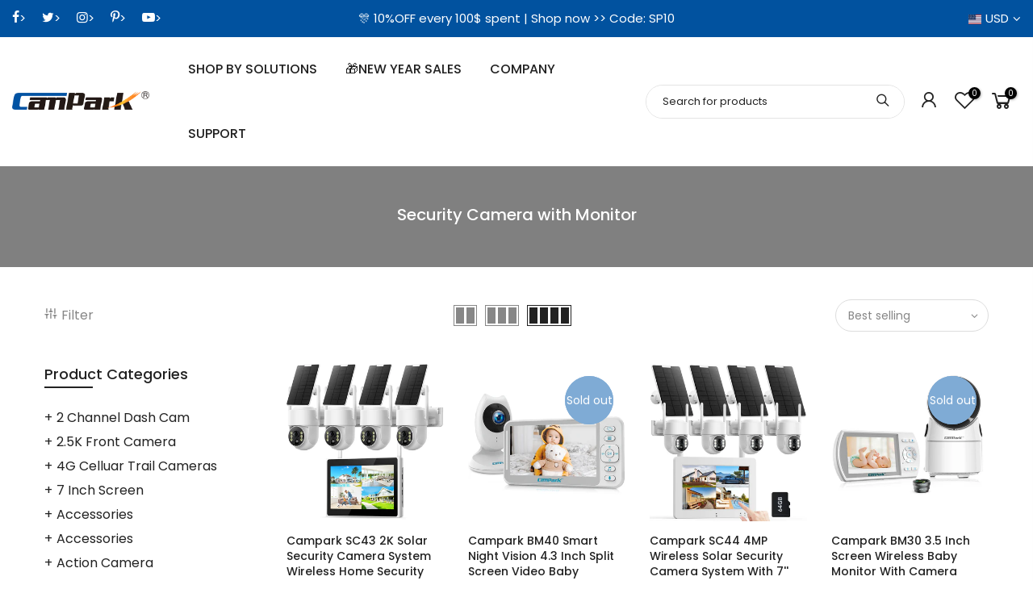

--- FILE ---
content_type: text/html; charset=utf-8
request_url: https://www.campark.net/en-de/collections/security-camera-with-monitor/products/campark-sc43-2k-solar-security-camera-system-wireless-home-security-cam-with-10-10ch-nvr-monitor-and-500gb-hdd-color-night-vision/?section_id=main-imgfalse
body_size: 186
content:
<div id="shopify-section-main-imgfalse" class="shopify-section">[t4splitlz]<span class="tc nt_labels pa pe_none cw"></span><a class="db" href="/en-de/collections/security-camera-with-monitor/products/campark-sc43-2k-solar-security-camera-system-wireless-home-security-cam-with-10-10ch-nvr-monitor-and-500gb-hdd-color-night-vision" aria-label="/en-de/collections/security-camera-with-monitor/products/campark-sc43-2k-solar-security-camera-system-wireless-home-security-cam-with-10-10ch-nvr-monitor-and-500gb-hdd-color-night-vision"><span class="tc nt_labels pa pe_none cw"></span><div class="pr_lazy_img main-img nt_img_ratio lazyloadt4s nt_bg_lz" data-id="31260731048039" data-bgset="//www.campark.net/cdn/shop/files/1_f3988e0e-80dd-4597-aea1-395fb6c5f70b_1x1.jpg?v=1700446840" data-parent-fit="width" data-wiis data-ratio="1.0" data-sizes="auto" style="padding-top:100.0%;"></div>
</a><div class="nt_add_w ts__03 pa ">
    <a
      href="/en-de/collections/security-camera-with-monitor/products/campark-sc43-2k-solar-security-camera-system-wireless-home-security-cam-with-10-10ch-nvr-monitor-and-500gb-hdd-color-night-vision"
      aria-label="/en-de/collections/security-camera-with-monitor/products/campark-sc43-2k-solar-security-camera-system-wireless-home-security-cam-with-10-10ch-nvr-monitor-and-500gb-hdd-color-night-vision"
      data-no-instant
      data-id="6858242523239"
      class="wishlistadd cb chp ttip_nt tooltip_right"
      ><span class="tt_txt">Add to Wishlist</span><i class="facl facl-heart-o"></i
    ></a>
  </div><div class="nt_add_cp ts__03 pa ">
    <a
      href="/en-de/collections/security-camera-with-monitor/products/campark-sc43-2k-solar-security-camera-system-wireless-home-security-cam-with-10-10ch-nvr-monitor-and-500gb-hdd-color-night-vision"
      aria-label="/en-de/collections/security-camera-with-monitor/products/campark-sc43-2k-solar-security-camera-system-wireless-home-security-cam-with-10-10ch-nvr-monitor-and-500gb-hdd-color-night-vision"
      data-no-instant
      data-id="6858242523239"
      class="compare_add cb chp ttip_nt tooltip_right"
      ><span class="tt_txt">Compare</span><i class="las la-sync"></i
    ></a>
  </div><div class="hover_button op__0 tc pa flex column ts__03 des_btns_pr_1 has_sizelistt4_false has_2btnst4_pr"><a aria-label="/en-de/collections/security-camera-with-monitor/products/campark-sc43-2k-solar-security-camera-system-wireless-home-security-cam-with-10-10ch-nvr-monitor-and-500gb-hdd-color-night-vision" class="pr nt_add_qv js_add_qv cd br__40 pl__25 pr__25 bgw tc dib ttip_nt tooltip_top_left" href="/en-de/collections/security-camera-with-monitor/products/campark-sc43-2k-solar-security-camera-system-wireless-home-security-cam-with-10-10ch-nvr-monitor-and-500gb-hdd-color-night-vision" data-id="6858242523239" class="ttip_nt tooltip_top_left"><span class="tt_txt">Quick view</span><i class="iccl iccl-eye"></i><span>Quick view</span></a><a aria-label="/en-de/collections/security-camera-with-monitor/products/campark-sc43-2k-solar-security-camera-system-wireless-home-security-cam-with-10-10ch-nvr-monitor-and-500gb-hdd-color-night-vision" href="/en-de/collections/security-camera-with-monitor/products/campark-sc43-2k-solar-security-camera-system-wireless-home-security-cam-with-10-10ch-nvr-monitor-and-500gb-hdd-color-night-vision" data-id="6858242523239" class="pr pr_atc cd br__40 bgw tc dib js__qs cb chp ttip_nt tooltip_top_left"><span class="tt_txt">Quick Shop</span><i class="iccl iccl-cart"></i><span>Quick Shop</span></a></div>[t4splitlz]</div>

--- FILE ---
content_type: text/html; charset=utf-8
request_url: https://www.campark.net/en-de/collections/security-camera-with-monitor/products/campark-bm40-smart-night-vision-4-3-inch-split-screen-video-baby-monitor/?section_id=main-imgfalse
body_size: 150
content:
<div id="shopify-section-main-imgfalse" class="shopify-section">[t4splitlz]<span class="tc nt_labels pa pe_none cw"><span class="nt_label out-of-stock">Sold out</span></span><a class="db" href="/en-de/collections/security-camera-with-monitor/products/campark-bm40-smart-night-vision-4-3-inch-split-screen-video-baby-monitor" aria-label="/en-de/collections/security-camera-with-monitor/products/campark-bm40-smart-night-vision-4-3-inch-split-screen-video-baby-monitor"><span class="tc nt_labels pa pe_none cw"><span class="nt_label out-of-stock">Sold out</span></span><div class="pr_lazy_img main-img nt_img_ratio lazyloadt4s nt_bg_lz" data-id="14169921552487" data-bgset="//www.campark.net/cdn/shop/products/2-2_1x1.png?v=1578643529" data-parent-fit="width" data-wiis data-ratio="1.0" data-sizes="auto" style="padding-top:100.0%;"></div>
</a><div class="nt_add_w ts__03 pa ">
    <a
      href="/en-de/collections/security-camera-with-monitor/products/campark-bm40-smart-night-vision-4-3-inch-split-screen-video-baby-monitor"
      aria-label="/en-de/collections/security-camera-with-monitor/products/campark-bm40-smart-night-vision-4-3-inch-split-screen-video-baby-monitor"
      data-no-instant
      data-id="4461495091303"
      class="wishlistadd cb chp ttip_nt tooltip_right"
      ><span class="tt_txt">Add to Wishlist</span><i class="facl facl-heart-o"></i
    ></a>
  </div><div class="nt_add_cp ts__03 pa ">
    <a
      href="/en-de/collections/security-camera-with-monitor/products/campark-bm40-smart-night-vision-4-3-inch-split-screen-video-baby-monitor"
      aria-label="/en-de/collections/security-camera-with-monitor/products/campark-bm40-smart-night-vision-4-3-inch-split-screen-video-baby-monitor"
      data-no-instant
      data-id="4461495091303"
      class="compare_add cb chp ttip_nt tooltip_right"
      ><span class="tt_txt">Compare</span><i class="las la-sync"></i
    ></a>
  </div><div class="hover_button op__0 tc pa flex column ts__03 des_btns_pr_1 has_sizelistt4_false has_2btnst4_pr"><a aria-label="/en-de/collections/security-camera-with-monitor/products/campark-bm40-smart-night-vision-4-3-inch-split-screen-video-baby-monitor" class="pr nt_add_qv js_add_qv cd br__40 pl__25 pr__25 bgw tc dib ttip_nt tooltip_top_left" href="/en-de/collections/security-camera-with-monitor/products/campark-bm40-smart-night-vision-4-3-inch-split-screen-video-baby-monitor" data-id="4461495091303" class="ttip_nt tooltip_top_left"><span class="tt_txt">Quick view</span><i class="iccl iccl-eye"></i><span>Quick view</span></a><a aria-label="/en-de/collections/security-camera-with-monitor/products/campark-bm40-smart-night-vision-4-3-inch-split-screen-video-baby-monitor" href="/en-de/collections/security-camera-with-monitor/products/campark-bm40-smart-night-vision-4-3-inch-split-screen-video-baby-monitor" class="pr_atc cd br__40 bgw tc dib cb chp ttip_nt tooltip_top_left read-more"><span class="tt_txt">Read more</span><i class="iccl iccl-info"></i><span>Read more</span></a></div>[t4splitlz]</div>

--- FILE ---
content_type: text/html; charset=utf-8
request_url: https://www.campark.net/en-de/collections/security-camera-with-monitor/products/campark-sc44-4mp-wireless-solar-security-camera-system-with-7-portable-touchscreen-monitor-motion-tracking-and-color-night-vision/?section_id=main-imgfalse
body_size: -299
content:
<div id="shopify-section-main-imgfalse" class="shopify-section">[t4splitlz]<span class="tc nt_labels pa pe_none cw"></span><a class="db" href="/en-de/collections/security-camera-with-monitor/products/campark-sc44-4mp-wireless-solar-security-camera-system-with-7-portable-touchscreen-monitor-motion-tracking-and-color-night-vision" aria-label="/en-de/collections/security-camera-with-monitor/products/campark-sc44-4mp-wireless-solar-security-camera-system-with-7-portable-touchscreen-monitor-motion-tracking-and-color-night-vision"><span class="tc nt_labels pa pe_none cw"></span><div class="pr_lazy_img main-img nt_img_ratio lazyloadt4s nt_bg_lz" data-id="31747756982375" data-bgset="//www.campark.net/cdn/shop/files/oiuhi_1x1.jpg?v=1712818869" data-parent-fit="width" data-wiis data-ratio="1.0" data-sizes="auto" style="padding-top:100.0%;"></div>
</a><div class="nt_add_w ts__03 pa ">
    <a
      href="/en-de/collections/security-camera-with-monitor/products/campark-sc44-4mp-wireless-solar-security-camera-system-with-7-portable-touchscreen-monitor-motion-tracking-and-color-night-vision"
      aria-label="/en-de/collections/security-camera-with-monitor/products/campark-sc44-4mp-wireless-solar-security-camera-system-with-7-portable-touchscreen-monitor-motion-tracking-and-color-night-vision"
      data-no-instant
      data-id="6858007052391"
      class="wishlistadd cb chp ttip_nt tooltip_right"
      ><span class="tt_txt">Add to Wishlist</span><i class="facl facl-heart-o"></i
    ></a>
  </div><div class="nt_add_cp ts__03 pa ">
    <a
      href="/en-de/collections/security-camera-with-monitor/products/campark-sc44-4mp-wireless-solar-security-camera-system-with-7-portable-touchscreen-monitor-motion-tracking-and-color-night-vision"
      aria-label="/en-de/collections/security-camera-with-monitor/products/campark-sc44-4mp-wireless-solar-security-camera-system-with-7-portable-touchscreen-monitor-motion-tracking-and-color-night-vision"
      data-no-instant
      data-id="6858007052391"
      class="compare_add cb chp ttip_nt tooltip_right"
      ><span class="tt_txt">Compare</span><i class="las la-sync"></i
    ></a>
  </div><div class="hover_button op__0 tc pa flex column ts__03 des_btns_pr_1 has_sizelistt4_ has_2btnst4_pr"><a aria-label="/en-de/collections/security-camera-with-monitor/products/campark-sc44-4mp-wireless-solar-security-camera-system-with-7-portable-touchscreen-monitor-motion-tracking-and-color-night-vision" class="pr nt_add_qv js_add_qv cd br__40 pl__25 pr__25 bgw tc dib ttip_nt tooltip_top_left" href="/en-de/collections/security-camera-with-monitor/products/campark-sc44-4mp-wireless-solar-security-camera-system-with-7-portable-touchscreen-monitor-motion-tracking-and-color-night-vision" data-id="6858007052391" class="ttip_nt tooltip_top_left"><span class="tt_txt">Quick view</span><i class="iccl iccl-eye"></i><span>Quick view</span></a><a aria-label="/en-de/collections/security-camera-with-monitor/products/campark-sc44-4mp-wireless-solar-security-camera-system-with-7-portable-touchscreen-monitor-motion-tracking-and-color-night-vision" href="/en-de/collections/security-camera-with-monitor/products/campark-sc44-4mp-wireless-solar-security-camera-system-with-7-portable-touchscreen-monitor-motion-tracking-and-color-night-vision" class="pr pr_atc cd br__40 bgw tc dib js_addtc cb chp ttip_nt tooltip_top_left" data-id="40295678672999"><span class="tt_txt">Add to cart</span><i class="iccl iccl-cart"></i><span>Add to cart</span></a></div>[t4splitlz]</div>

--- FILE ---
content_type: text/html; charset=utf-8
request_url: https://www.campark.net/en-de/collections/security-camera-with-monitor/products/campark-bm30-3-5-inch-screen-wireless-baby-monitor-with-camera/?section_id=main-imgfalse
body_size: -323
content:
<div id="shopify-section-main-imgfalse" class="shopify-section">[t4splitlz]<span class="tc nt_labels pa pe_none cw"><span class="nt_label out-of-stock">Sold out</span></span><a class="db" href="/en-de/collections/security-camera-with-monitor/products/campark-bm30-3-5-inch-screen-wireless-baby-monitor-with-camera" aria-label="/en-de/collections/security-camera-with-monitor/products/campark-bm30-3-5-inch-screen-wireless-baby-monitor-with-camera"><span class="tc nt_labels pa pe_none cw"><span class="nt_label out-of-stock">Sold out</span></span><div class="pr_lazy_img main-img nt_img_ratio lazyloadt4s nt_bg_lz" data-id="13729308672103" data-bgset="//www.campark.net/cdn/shop/products/1-191006-4psd_1x1.jpg?v=1628051320" data-parent-fit="width" data-wiis data-ratio="1.0" data-sizes="auto" style="padding-top:100.0%;"></div>
</a><div class="nt_add_w ts__03 pa ">
    <a
      href="/en-de/collections/security-camera-with-monitor/products/campark-bm30-3-5-inch-screen-wireless-baby-monitor-with-camera"
      aria-label="/en-de/collections/security-camera-with-monitor/products/campark-bm30-3-5-inch-screen-wireless-baby-monitor-with-camera"
      data-no-instant
      data-id="4394736386151"
      class="wishlistadd cb chp ttip_nt tooltip_right"
      ><span class="tt_txt">Add to Wishlist</span><i class="facl facl-heart-o"></i
    ></a>
  </div><div class="nt_add_cp ts__03 pa ">
    <a
      href="/en-de/collections/security-camera-with-monitor/products/campark-bm30-3-5-inch-screen-wireless-baby-monitor-with-camera"
      aria-label="/en-de/collections/security-camera-with-monitor/products/campark-bm30-3-5-inch-screen-wireless-baby-monitor-with-camera"
      data-no-instant
      data-id="4394736386151"
      class="compare_add cb chp ttip_nt tooltip_right"
      ><span class="tt_txt">Compare</span><i class="las la-sync"></i
    ></a>
  </div><div class="hover_button op__0 tc pa flex column ts__03 des_btns_pr_1 has_sizelistt4_ has_2btnst4_pr"><a aria-label="/en-de/collections/security-camera-with-monitor/products/campark-bm30-3-5-inch-screen-wireless-baby-monitor-with-camera" class="pr nt_add_qv js_add_qv cd br__40 pl__25 pr__25 bgw tc dib ttip_nt tooltip_top_left" href="/en-de/collections/security-camera-with-monitor/products/campark-bm30-3-5-inch-screen-wireless-baby-monitor-with-camera" data-id="4394736386151" class="ttip_nt tooltip_top_left"><span class="tt_txt">Quick view</span><i class="iccl iccl-eye"></i><span>Quick view</span></a><a aria-label="/en-de/collections/security-camera-with-monitor/products/campark-bm30-3-5-inch-screen-wireless-baby-monitor-with-camera" href="/en-de/collections/security-camera-with-monitor/products/campark-bm30-3-5-inch-screen-wireless-baby-monitor-with-camera" class="pr_atc cd br__40 bgw tc dib cb chp ttip_nt tooltip_top_left read-more"><span class="tt_txt">Read more</span><i class="iccl iccl-info"></i><span>Read more</span></a></div>[t4splitlz]</div>

--- FILE ---
content_type: text/html; charset=utf-8
request_url: https://www.campark.net/en-de/collections/security-camera-with-monitor/?section_id=nt_filter2
body_size: 177
content:
<div id="shopify-section-nt_filter2" class="shopify-section nt_ajaxFilter section_nt_filter"><div class="h3 mg__0 tu bgb cw visible-sm fs__16 pr">Filter<i class="close_pp pegk pe-7s-close fs__40 ml__5"></i></div>
  <div class="cat_shop_wrap">
  <div class="cat_fixcl-scroll">
  <div class="cat_fixcl-scroll-content css_ntbar">
  <div class="row wrap_filter"><div id="blockid_1"  class="col-12 col-md-3 widget blockid_vendor count_vr_">
                 <h5 class="widget-title">Availability</h5>
                 <div class="loke_scroll">
                    <ul class="nt_filter_block nt_filter_style css_ntbar"><li><a href="/en-de/collections/security-camera-with-monitor?filter.v.availability=1">In stock<span class="count_vr_filter">(5)</span></a></li><li><a href="/en-de/collections/security-camera-with-monitor?filter.v.availability=0">Out of stock<span class="count_vr_filter">(2)</span></a></li></ul>
                 </div>
            </div><div id="blockid_2" class="col-12 col-md-3 widget blockid_price">
              <h5 class="widget-title">Price</h5>
              <div class="price_slider_wrapper mt__5">
                <div class="price_slider"></div>
                <div class="price_slider_amount" data-step="1" data-maxstr='filter.v.price.lte' data-minstr='filter.v.price.gte'>
                  <input type="hidden" class="url_price" name="url_price" value="">
                  <input type="hidden" class="min_price" name="min_price" value="0" data-min="0" placeholder="Min price">
                  <input type="hidden" class="max_price" name="max_price" value="35999" data-max="35999" placeholder="Max price">
                  <div class="price_steps_slider"></div>
                  <button type="button" class="button price_slider_btn dn">Filter</button>
                  <div class="price_label">
                    Price: <span class="from"><span class=money>$0.00</span></span> — <span class="to"><span class=money>$359.99</span></span>
                  </div>
                </div>
              </div>
            </div></div>
</div>
</div>
</div><style>.cat_filter {opacity: 1;pointer-events: auto}.type_toolbar_filter{display: block}</style></div>

--- FILE ---
content_type: text/html; charset=utf-8
request_url: https://www.campark.net/en-de/collections/security-camera-with-monitor/?section_id=sidebar_shop2
body_size: 2164
content:
<div id="shopify-section-sidebar_shop2" class="shopify-section nt_ajaxFilter section_sidebar_shop type_instagram"><div class="h3 mg__0 tu bgb cw visible-sm fs__16 pr">Sidebar<i class="close_pp pegk pe-7s-close fs__40 ml__5"></i></div>
<div class="cat_shop_wrap">
<div class="cat_fixcl-scroll">
<div class="cat_fixcl-scroll-content css_ntbar">
<div class="row no-gutters wrap_filter"><div class="col-12 col-md-12 widget hidden_sortby_false">
      <h5 class="widget-title">Sort by</h5>
      <div class="loke_scroll">
         <ul class="nt_filter_block nt_filter_sortby"><li><a href="https://www.campark.net/en-de/collections/security-camera-with-monitor?sort_by=manual">Featured</a></li><li class="active"><a href="https://www.campark.net/en-de/collections/security-camera-with-monitor?sort_by=best-selling">Best selling</a></li><li><a href="https://www.campark.net/en-de/collections/security-camera-with-monitor?sort_by=title-ascending">Alphabetically, A-Z</a></li><li><a href="https://www.campark.net/en-de/collections/security-camera-with-monitor?sort_by=title-descending">Alphabetically, Z-A</a></li><li><a href="https://www.campark.net/en-de/collections/security-camera-with-monitor?sort_by=price-ascending">Price, low to high</a></li><li><a href="https://www.campark.net/en-de/collections/security-camera-with-monitor?sort_by=price-descending">Price, high to low</a></li><li><a href="https://www.campark.net/en-de/collections/security-camera-with-monitor?sort_by=created-ascending">Date, old to new</a></li><li><a href="https://www.campark.net/en-de/collections/security-camera-with-monitor?sort_by=created-descending">Date, new to old</a></li></ul>
      </div>
   </div><div class="col-12 col-md-12 widget widget_product_categories cat_count_false">
               <h5 class="widget-title">Product Categories</h5>
               <ul class="product-categories"><li class="cat-item"><a href="/en-de/collections/2-channel-dash-cam">2 Channel Dash Cam</a> <span class="cat_count">(13)</span></li><li class="cat-item"><a href="/en-de/collections/with-2-5k-dash-camera">2.5K Front Camera</a> <span class="cat_count">(3)</span></li><li class="cat-item"><a href="/en-de/collections/4g-celluar-trail-cameras">4G Celluar Trail Cameras</a> <span class="cat_count">(10)</span></li><li class="cat-item"><a href="/en-de/collections/7-inch-screen">7 inch Screen</a> <span class="cat_count">(5)</span></li><li class="cat-item"><a href="/en-de/collections/accessories">Accessories</a> <span class="cat_count">(7)</span></li><li class="cat-item"><a href="/en-de/collections/accessories-1">Accessories</a> <span class="cat_count">(5)</span></li><li class="cat-item"><a href="/en-de/collections/action-camera">Action Camera</a> <span class="cat_count">(7)</span></li><li class="cat-item"><a href="/en-de/collections/adapter">Adapter</a> <span class="cat_count">(3)</span></li><li class="cat-item"><a href="/en-de/collections/advanced-trail-cameras">Advanced Trail Cameras</a> <span class="cat_count">(8)</span></li><li class="cat-item"><a href="/en-de/collections/all">All</a> <span class="cat_count">(168)</span></li><li class="cat-item"><a href="/en-de/collections/all-product">All Product</a> <span class="cat_count">(113)</span></li><li class="cat-item"><a href="/en-de/collections/baby-camera">Baby Camera</a> <span class="cat_count">(7)</span></li><li class="cat-item"><a href="/en-de/collections/battery-powered-dash-cameras">Battery Powered Dash Cameras</a> <span class="cat_count">(19)</span></li><li class="cat-item"><a href="/en-de/collections/battery-powered-security-cameras">Battery-Powered Security Cameras</a> <span class="cat_count">(6)</span></li><li class="cat-item"><a href="/en-de/collections/single-security-cameras">Battery-Powered Security Cameras</a> <span class="cat_count">(22)</span></li><li class="cat-item"><a href="/en-de/collections/hot-sale">Best Seller</a> <span class="cat_count">(25)</span></li><li class="cat-item"><a href="/en-de/collections/bulb-security-cameras">Bulb Security Cameras</a> <span class="cat_count">(4)</span></li><li class="cat-item"><a href="/en-de/collections/bundle-deals">Bundle Deals</a> <span class="cat_count">(1)</span></li><li class="cat-item"><a href="/en-de/collections/car-stereo">Car stereo</a> <span class="cat_count">(11)</span></li><li class="cat-item"><a href="/en-de/collections/carplay">Carplay</a> <span class="cat_count">(10)</span></li><li class="cat-item"><a href="/en-de/collections/carplay-bundles">Carplay  Bundles</a> <span class="cat_count">(3)</span></li><li class="cat-item"><a href="/en-de/collections/9-inch-screen">Carplay & Android Auto</a> <span class="cat_count">(7)</span></li><li class="cat-item"><a href="/en-de/collections/carplay-bundles-1">Carplay Bundles</a> <span class="cat_count">(9)</span></li><li class="cat-item"><a href="/en-de/collections/carplay-deals">Carplay Deals</a> <span class="cat_count">(11)</span></li><li class="cat-item"><a href="/en-de/collections/daily-deal-of-the-day">Daily Deal Of The Day</a> <span class="cat_count">(12)</span></li><li class="cat-item"><a href="/en-de/collections/dash-camera">Dash Camera</a> <span class="cat_count">(36)</span></li><li class="cat-item"><a href="/en-de/collections/discounted-cameras">Deals</a> <span class="cat_count">(11)</span></li><li class="cat-item"><a href="/en-de/collections/digital-picture-frame">Digital Picture Frame</a> <span class="cat_count">(1)</span></li><li class="cat-item"><a href="/en-de/collections/dual-lens-security-cameras">Dual-Lens Security Cameras</a> <span class="cat_count">(6)</span></li><li class="cat-item"><a href="/en-de/collections/home-security-matters-and-so-does-saving-money">Home Security Matters, and So Does Saving Money!</a> <span class="cat_count">(10)</span></li><li class="cat-item"><a href="/en-de/collections/low-grow-ir">Low Grow IR</a> <span class="cat_count">(17)</span></li><li class="cat-item"><a href="/en-de/collections/mirror-dash-camera">Mirror Dash Camera</a> <span class="cat_count">(7)</span></li><li class="cat-item"><a href="/en-de/collections/motorcycle-dashcam">Motorcycle Dashcam</a> <span class="cat_count">(1)</span></li><li class="cat-item"><a href="/en-de/collections/3-channel-dash-cam">Multi Channel Dash Cam</a> <span class="cat_count">(8)</span></li><li class="cat-item"><a href="/en-de/collections/must-have-campark-selections">Must-Have Campark Selections</a> <span class="cat_count">(11)</span></li><li class="cat-item"><a href="/en-de/collections/newest-cameras">New Arrivals</a> <span class="cat_count">(20)</span></li><li class="cat-item"><a href="/en-de/collections/new-security-camera-release">New Security Camera Release</a> <span class="cat_count">(10)</span></li><li class="cat-item"><a href="/en-de/collections/no-glow-ir">No Glow IR</a> <span class="cat_count">(3)</span></li><li class="cat-item"><a href="/en-de/collections/plug-in-powered-security-cameras">Plug-in Powered Security Cameras</a> <span class="cat_count">(11)</span></li><li class="cat-item"><a href="/en-de/collections/poe-ip-security-cameras-with-nvrs">PoE IP Security Cameras with NVRs</a> <span class="cat_count">(3)</span></li><li class="cat-item"><a href="/en-de/collections/present-gifts-to-send-forth-wonderful-wishes">Present Gifts to Send Forth Wonderful Wishes</a> <span class="cat_count">(8)</span></li><li class="cat-item"><a href="/en-de/collections/primary-trail-camera">Primary Trail Camera</a> <span class="cat_count">(6)</span></li><li class="cat-item"><a href="/en-de/collections/red-glow-ir">Red Glow IR</a> <span class="cat_count">(17)</span></li><li class="cat-item"><a href="/en-de/collections/security-camera">Security Camera</a> <span class="cat_count">(50)</span></li><li class="cat-item"><a href="/en-de/collections/security-camera-with-base-station">Security Camera with Base Station</a> <span class="cat_count">(9)</span></li><li class="cat-item current-cat"><a href="/en-de/collections/security-camera-with-monitor">Security Camera with Monitor</a> <span class="cat_count">(7)</span></li><li class="cat-item"><a href="/en-de/collections/security-camera-with-touchscreen-monitor">Security Camera with Touchscreen Monitor</a> <span class="cat_count">(3)</span></li><li class="cat-item"><a href="/en-de/collections/security-cameras-systems">Security Cameras SyStems</a> <span class="cat_count">(20)</span></li><li class="cat-item"><a href="/en-de/collections/sloar-security-cameras">Solar Security Cameras</a> <span class="cat_count">(15)</span></li><li class="cat-item"><a href="/en-de/collections/solar-trail-camera">Solar Trail Camera</a> <span class="cat_count">(14)</span></li><li class="cat-item"><a href="/en-de/collections/special-clearance-price">Special Clearance Price</a> <span class="cat_count">(19)</span></li><li class="cat-item"><a href="/en-de/collections/spring-deals">Spring Deals</a> <span class="cat_count">(12)</span></li><li class="cat-item"><a href="/en-de/collections/ordianry-dash-cameras">Standard Dash Cameras</a> <span class="cat_count">(22)</span></li><li class="cat-item"><a href="/en-de/collections/standard-trail-camera">Standard Trail Camera</a> <span class="cat_count">(9)</span></li><li class="cat-item"><a href="/en-de/collections/super-capacitor-powered-dash-cameras">Super Capacitor Dash Cameras</a> <span class="cat_count">(6)</span></li><li class="cat-item"><a href="/en-de/collections/trail-camera">Trail Camera</a> <span class="cat_count">(36)</span></li><li class="cat-item"><a href="/en-de/collections/trail-camera-hot-sale">Trail Camera Hot Sale</a> <span class="cat_count">(12)</span></li><li class="cat-item"><a href="/en-de/collections/trending-products">Trending Products</a> <span class="cat_count">(21)</span></li><li class="cat-item"><a href="/en-de/collections/v-series-1">V-Series</a> <span class="cat_count">(1)</span></li><li class="cat-item"><a href="/en-de/collections/video-collections-products">Video collections products</a> <span class="cat_count">(16)</span></li><li class="cat-item"><a href="/en-de/collections/video-doorbells">Video Doorbells</a> <span class="cat_count">(1)</span></li><li class="cat-item"><a href="/en-de/collections/webcams">Webcams</a> <span class="cat_count">(3)</span></li><li class="cat-item"><a href="/en-de/collections/white-flash">White Flash</a> <span class="cat_count">(3)</span></li><li class="cat-item"><a href="/en-de/collections/wifi-security-cameras">WiFi Security Cameras</a> <span class="cat_count">(20)</span></li><li class="cat-item"><a href="/en-de/collections/wifi-solar-security-camera">WiFi Solar Security Camera</a> <span class="cat_count">(8)</span></li><li class="cat-item"><a href="/en-de/collections/wifi-solar-trail-camera">WiFi Solar Trail Camera</a> <span class="cat_count">(10)</span></li><li class="cat-item"><a href="/en-de/collections/wifi-trail-cameras">WiFi Trail Cameras</a> <span class="cat_count">(8)</span></li><li class="cat-item"><a href="/en-de/collections/wireless-security-cameras">Wireless Security Cameras</a> <span class="cat_count">(21)</span></li><li class="cat-item"><a href="/en-de/collections/wireless-trail-camera">Wireless Trail Camera</a> <span class="cat_count">(20)</span></li><li class="cat-item"><a href="/en-de/collections/x-series-1">X-Series</a> <span class="cat_count">(3)</span></li></ul>
            </div><div class="col-12 col-md-12 widget widget_shipping">
               <h5 class="widget-title"><a href="https://www.campark.net/pages/shipping-return">Shipping & Delivery</a></h5><div class="row no-gutters nt_shipping tl clearfix mt__30"><div class="icon medium cd col-auto"><i class="las la-truck"></i></div><div class="content col">
                              <h3 class="title cd tu fs__14 mg__0 mb__5">FREE SHIPPING</h3>
                              <p class="mg__0">Free shipping for all US order</p>
                           </div>
                        </div><div class="row no-gutters nt_shipping tl clearfix mt__30"><div class="icon medium cd col-auto"><i class="las la-headset"></i></div><div class="content col">
                              <h3 class="title cd tu fs__14 mg__0 mb__5">SUPPORT 24/7</h3>
                              <p class="mg__0">We support 24 hours a day</p>
                           </div>
                        </div><div class="row no-gutters nt_shipping tl clearfix mt__30"><div class="icon medium cd col-auto"><i class="las la-exchange-alt"></i></div><div class="content col">
                              <h3 class="title cd tu fs__14 mg__0 mb__5">30 DAYS RETURN</h3>
                              <p class="mg__0">You have 30 days to return</p>
                           </div>
                        </div></div><div class="col-12 col-md-12 widget widget_text">
               <h5 class="widget-title">What got us started?</h5><p>Campark was founded in 2008 as an idea for creating a range of action camera, trail camera, dash camera etc for the Camera Lovers. </p></div><div class="col-12 col-md-12 widget widget_product_list">
               <h5 class="widget-title">Best Seller</h5><div class="product_list_widget"><div class="row mb__10 pb__10">
	<div class="col widget_img_pr">
	    <a class="db pr oh" href="/en-de/collections/hot-sale/products/4g-lte-cellular-dash-cam-remote-live-view-location-event-video-alarm-cloud-storage-car-security-camera"><img src="data:image/svg+xml,%3Csvg%20viewBox%3D%220%200%201600%201600%22%20xmlns%3D%22http%3A%2F%2Fwww.w3.org%2F2000%2Fsvg%22%3E%3C%2Fsvg%3E" data-src="//www.campark.net/cdn/shop/files/CamparkDC22Cellulardashcam_1_1x1.jpg?v=1761642877" data-widths="[80, 160, 320, 640]" data-sizes="auto" class="w__100 lazyloadt4s lz_op_ef" alt="4G LTE Cellular Dash Cam, Remote Live-View &amp; Location Event Video Alarm &amp; Cloud Storage Car Security Camera"></a></div>
	<div class="col widget_if_pr">
		 <a class="product-title db" href="/en-de/collections/hot-sale/products/4g-lte-cellular-dash-cam-remote-live-view-location-event-video-alarm-cloud-storage-car-security-camera">4G LTE Cellular Dash Cam, Remote Live-View & Location Event Video Alarm & Cloud Storage Car Security Camera</a><span class=money>$139.99</span>
</div>
</div>
<div class="row mb__10 pb__10">
	<div class="col widget_img_pr">
	    <a class="db pr oh" href="/en-de/collections/hot-sale/products/campark-tc32-cellular-trail-camera-with-2-5k-live-streaming-unlimited-data-game-camera"><img src="data:image/svg+xml,%3Csvg%20viewBox%3D%220%200%201600%201600%22%20xmlns%3D%22http%3A%2F%2Fwww.w3.org%2F2000%2Fsvg%22%3E%3C%2Fsvg%3E" data-src="//www.campark.net/cdn/shop/files/CamparkTC32TrailCamera_1_jpg_1x1.png?v=1757473510" data-widths="[80, 160, 320, 640]" data-sizes="auto" class="w__100 lazyloadt4s lz_op_ef" alt="Campark TC32 Cellular Trail Camera with 2.5K Live Streaming, Unlimited Data Game Camera"></a></div>
	<div class="col widget_if_pr">
		 <a class="product-title db" href="/en-de/collections/hot-sale/products/campark-tc32-cellular-trail-camera-with-2-5k-live-streaming-unlimited-data-game-camera">Campark TC32 Cellular Trail Camera with 2.5K Live Streaming, Unlimited Data Game Camera</a><span class="cb fwn">from</span> <span class=money>$99.99</span>
</div>
</div>
<div class="row mb__10 pb__10">
	<div class="col widget_img_pr">
	    <a class="db pr oh" href="/en-de/collections/hot-sale/products/campark-tc27-4g-lte-cellular-trail-camera-2k-wireless-solar-powered-cam-with-instant-alert-and-color-night-vision"><img src="data:image/svg+xml,%3Csvg%20viewBox%3D%220%200%201600%201600%22%20xmlns%3D%22http%3A%2F%2Fwww.w3.org%2F2000%2Fsvg%22%3E%3C%2Fsvg%3E" data-src="//www.campark.net/cdn/shop/files/CamparkTC27trailcamera1_1x1.jpg?v=1725595074" data-widths="[80, 160, 320, 640]" data-sizes="auto" class="w__100 lazyloadt4s lz_op_ef" alt="Campark TC27 4G LTE Cellular Trail Camera 2.5K Wireless Solar Powered Cam with Instant Alert and Color Night Vision"></a></div>
	<div class="col widget_if_pr">
		 <a class="product-title db" href="/en-de/collections/hot-sale/products/campark-tc27-4g-lte-cellular-trail-camera-2k-wireless-solar-powered-cam-with-instant-alert-and-color-night-vision">Campark TC27 4G LTE Cellular Trail Camera 2.5K Wireless Solar Powered Cam with Instant Alert and Color Night Vision</a><span class="cb fwn">from</span> <span class=money>$139.99</span>
</div>
</div>
</div></div></div>
</div>
</div>
</div>
<style>.btn_sidebar {opacity: 1} .type_toolbar_sidebar{display: block}</style></div>

--- FILE ---
content_type: text/html; charset=utf-8
request_url: https://www.campark.net/en-de/collections/security-camera-with-monitor/products/campark-sc37-2k-security-camera-system-10ch-expandable-home-dual-lens-cams-with-10-1-lcd-monitor-and-color-night-vision/?section_id=main-imgfalse
body_size: 215
content:
<div id="shopify-section-main-imgfalse" class="shopify-section">[t4splitlz]<span class="tc nt_labels pa pe_none cw"></span><a class="db" href="/en-de/collections/security-camera-with-monitor/products/campark-sc37-2k-security-camera-system-10ch-expandable-home-dual-lens-cams-with-10-1-lcd-monitor-and-color-night-vision" aria-label="/en-de/collections/security-camera-with-monitor/products/campark-sc37-2k-security-camera-system-10ch-expandable-home-dual-lens-cams-with-10-1-lcd-monitor-and-color-night-vision"><span class="tc nt_labels pa pe_none cw"></span><div class="pr_lazy_img main-img nt_img_ratio lazyloadt4s nt_bg_lz" data-id="31256754913383" data-bgset="//www.campark.net/cdn/shop/files/1.2_a5ba05f1-4461-4b6b-ad9d-a74fef7e408e_1x1.jpg?v=1700278460" data-parent-fit="width" data-wiis data-ratio="1.0" data-sizes="auto" style="padding-top:100.0%;"></div>
</a><div class="nt_add_w ts__03 pa ">
    <a
      href="/en-de/collections/security-camera-with-monitor/products/campark-sc37-2k-security-camera-system-10ch-expandable-home-dual-lens-cams-with-10-1-lcd-monitor-and-color-night-vision"
      aria-label="/en-de/collections/security-camera-with-monitor/products/campark-sc37-2k-security-camera-system-10ch-expandable-home-dual-lens-cams-with-10-1-lcd-monitor-and-color-night-vision"
      data-no-instant
      data-id="6857994240103"
      class="wishlistadd cb chp ttip_nt tooltip_right"
      ><span class="tt_txt">Add to Wishlist</span><i class="facl facl-heart-o"></i
    ></a>
  </div><div class="nt_add_cp ts__03 pa ">
    <a
      href="/en-de/collections/security-camera-with-monitor/products/campark-sc37-2k-security-camera-system-10ch-expandable-home-dual-lens-cams-with-10-1-lcd-monitor-and-color-night-vision"
      aria-label="/en-de/collections/security-camera-with-monitor/products/campark-sc37-2k-security-camera-system-10ch-expandable-home-dual-lens-cams-with-10-1-lcd-monitor-and-color-night-vision"
      data-no-instant
      data-id="6857994240103"
      class="compare_add cb chp ttip_nt tooltip_right"
      ><span class="tt_txt">Compare</span><i class="las la-sync"></i
    ></a>
  </div><div class="hover_button op__0 tc pa flex column ts__03 des_btns_pr_1 has_sizelistt4_false has_2btnst4_pr"><a aria-label="/en-de/collections/security-camera-with-monitor/products/campark-sc37-2k-security-camera-system-10ch-expandable-home-dual-lens-cams-with-10-1-lcd-monitor-and-color-night-vision" class="pr nt_add_qv js_add_qv cd br__40 pl__25 pr__25 bgw tc dib ttip_nt tooltip_top_left" href="/en-de/collections/security-camera-with-monitor/products/campark-sc37-2k-security-camera-system-10ch-expandable-home-dual-lens-cams-with-10-1-lcd-monitor-and-color-night-vision" data-id="6857994240103" class="ttip_nt tooltip_top_left"><span class="tt_txt">Quick view</span><i class="iccl iccl-eye"></i><span>Quick view</span></a><a aria-label="/en-de/collections/security-camera-with-monitor/products/campark-sc37-2k-security-camera-system-10ch-expandable-home-dual-lens-cams-with-10-1-lcd-monitor-and-color-night-vision" href="/en-de/collections/security-camera-with-monitor/products/campark-sc37-2k-security-camera-system-10ch-expandable-home-dual-lens-cams-with-10-1-lcd-monitor-and-color-night-vision" data-id="6857994240103" class="pr pr_atc cd br__40 bgw tc dib js__qs cb chp ttip_nt tooltip_top_left"><span class="tt_txt">Quick Shop</span><i class="iccl iccl-cart"></i><span>Quick Shop</span></a></div>[t4splitlz]</div>

--- FILE ---
content_type: text/html; charset=utf-8
request_url: https://www.campark.net/en-de/collections/security-camera-with-monitor/products/campark-3mp-security-camera-system-with-7-hd-portable-touchscreen-monitor-color-night-vision-no-wifi-need/?section_id=main-imgfalse
body_size: -325
content:
<div id="shopify-section-main-imgfalse" class="shopify-section">[t4splitlz]<span class="tc nt_labels pa pe_none cw"></span><a class="db" href="/en-de/collections/security-camera-with-monitor/products/campark-3mp-security-camera-system-with-7-hd-portable-touchscreen-monitor-color-night-vision-no-wifi-need" aria-label="/en-de/collections/security-camera-with-monitor/products/campark-3mp-security-camera-system-with-7-hd-portable-touchscreen-monitor-color-night-vision-no-wifi-need"><span class="tc nt_labels pa pe_none cw"></span><div class="pr_lazy_img main-img nt_img_ratio lazyloadt4s nt_bg_lz" data-id="30993064427623" data-bgset="//www.campark.net/cdn/shop/files/71ceByDp20L._AC_SL1500_1x1.jpg?v=1691570487" data-parent-fit="width" data-wiis data-ratio="0.9693333333333334" data-sizes="auto" style="padding-top:103.1636863823934%;"></div>
</a><div class="nt_add_w ts__03 pa ">
    <a
      href="/en-de/collections/security-camera-with-monitor/products/campark-3mp-security-camera-system-with-7-hd-portable-touchscreen-monitor-color-night-vision-no-wifi-need"
      aria-label="/en-de/collections/security-camera-with-monitor/products/campark-3mp-security-camera-system-with-7-hd-portable-touchscreen-monitor-color-night-vision-no-wifi-need"
      data-no-instant
      data-id="6777707233383"
      class="wishlistadd cb chp ttip_nt tooltip_right"
      ><span class="tt_txt">Add to Wishlist</span><i class="facl facl-heart-o"></i
    ></a>
  </div><div class="nt_add_cp ts__03 pa ">
    <a
      href="/en-de/collections/security-camera-with-monitor/products/campark-3mp-security-camera-system-with-7-hd-portable-touchscreen-monitor-color-night-vision-no-wifi-need"
      aria-label="/en-de/collections/security-camera-with-monitor/products/campark-3mp-security-camera-system-with-7-hd-portable-touchscreen-monitor-color-night-vision-no-wifi-need"
      data-no-instant
      data-id="6777707233383"
      class="compare_add cb chp ttip_nt tooltip_right"
      ><span class="tt_txt">Compare</span><i class="las la-sync"></i
    ></a>
  </div><div class="hover_button op__0 tc pa flex column ts__03 des_btns_pr_1 has_sizelistt4_ has_2btnst4_pr"><a aria-label="/en-de/collections/security-camera-with-monitor/products/campark-3mp-security-camera-system-with-7-hd-portable-touchscreen-monitor-color-night-vision-no-wifi-need" class="pr nt_add_qv js_add_qv cd br__40 pl__25 pr__25 bgw tc dib ttip_nt tooltip_top_left" href="/en-de/collections/security-camera-with-monitor/products/campark-3mp-security-camera-system-with-7-hd-portable-touchscreen-monitor-color-night-vision-no-wifi-need" data-id="6777707233383" class="ttip_nt tooltip_top_left"><span class="tt_txt">Quick view</span><i class="iccl iccl-eye"></i><span>Quick view</span></a><a aria-label="/en-de/collections/security-camera-with-monitor/products/campark-3mp-security-camera-system-with-7-hd-portable-touchscreen-monitor-color-night-vision-no-wifi-need" href="/en-de/collections/security-camera-with-monitor/products/campark-3mp-security-camera-system-with-7-hd-portable-touchscreen-monitor-color-night-vision-no-wifi-need" class="pr pr_atc cd br__40 bgw tc dib js_addtc cb chp ttip_nt tooltip_top_left" data-id="40180010778727"><span class="tt_txt">Add to cart</span><i class="iccl iccl-cart"></i><span>Add to cart</span></a></div>[t4splitlz]</div>

--- FILE ---
content_type: text/html; charset=utf-8
request_url: https://www.campark.net/en-de/search?q=&view=pp
body_size: 96
content:
<div class="nt_mini_cart flex column h__100">
  <div class="mini_cart_header flex fl_between al_center">
    <h3 class="widget-title tu fs__16 mg__0">Search Our Site</h3>
    <i class="close_pp pegk pe-7s-close ts__03 cd"></i>
  </div>
  <div class="mini_cart_wrap">
    <form
      action="/en-de/search"
      method="get"
      class="search_header mini_search_frm pr js_frm_search"
      role="search"
    >
      <input type="hidden" name="type" value="product">
      <input type="hidden" name="options[unavailable_products]" value="last">
      <input type="hidden" name="options[prefix]" value="last"><div class="frm_search_input pr oh">
        <input
          class="search_header__input js_iput_search"
          autocomplete="off"
          type="text"
          name="q"
          placeholder="Search for products"
        >
        <button
          class="search_header__submit js_btn_search pe_none"
          type="submit"
          aria-label="submit"
        >
          <i class="iccl iccl-search"></i>
        </button>
      </div><div class="search_header_keys mt__10 ml__20 fs__12 flex wrap">
          <p class="search_header_keys__label cd mr__5 mg__0">Quick search:</p>
          <ul class="ul_none dib"><li class="dib">
                <a
                  data-key="TC27 Trail camera"
                  class="cg fwb4"
                  href="/en-de/search?type=product&options%5Bunavailable_products%5D=last&options%5Bprefix%5D=last&q=TC27+Trail+camera"
                >TC27 Trail camera,
                </a>
              </li>
            <li class="dib">
                <a
                  data-key="TC22 trail cam"
                  class="cg fwb4"
                  href="/en-de/search?type=product&options%5Bunavailable_products%5D=last&options%5Bprefix%5D=last&q=TC22+trail+cam"
                >TC22 trail cam
                </a>
              </li>
            </ul>
        </div><div class="ld_bar_search"></div>
    </form>
    <div class="search_header__prs fwsb cd dn"><span class="h_result dn">Search Result:</span
      ><span class="h_results dn">Search Results:</span>
    </div>
    <div class="search_header__content mini_cart_content fixcl-scroll widget dn">
      <div class="fixcl-scroll-content product_list_widget">
        <div class="skeleton_wrap skeleton_js dn"><div class="row mb__10 pb__10">
              <div class="col-auto widget_img_pr"><div class="skeleton_img"></div></div>
              <div class="col widget_if_pr">
                <div class="skeleton_txt1"></div>
                <div class="skeleton_txt2"></div>
              </div>
            </div><div class="row mb__10 pb__10">
              <div class="col-auto widget_img_pr"><div class="skeleton_img"></div></div>
              <div class="col widget_if_pr">
                <div class="skeleton_txt1"></div>
                <div class="skeleton_txt2"></div>
              </div>
            </div><div class="row mb__10 pb__10">
              <div class="col-auto widget_img_pr"><div class="skeleton_img"></div></div>
              <div class="col widget_if_pr">
                <div class="skeleton_txt1"></div>
                <div class="skeleton_txt2"></div>
              </div>
            </div><div class="row mb__10 pb__10">
              <div class="col-auto widget_img_pr"><div class="skeleton_img"></div></div>
              <div class="col widget_if_pr">
                <div class="skeleton_txt1"></div>
                <div class="skeleton_txt2"></div>
              </div>
            </div></div>
        <div class="js_prs_search"></div>
      </div>
    </div>
  </div>
</div>


--- FILE ---
content_type: text/html; charset=utf-8
request_url: https://www.campark.net/en-de/collections/security-camera-with-monitor/products/campark-sc26-3mp-wireless-security-camera-system-with-7touch-monitor-and-32gb-card-color-night-vision/?section_id=main-imgfalse
body_size: -122
content:
<div id="shopify-section-main-imgfalse" class="shopify-section">[t4splitlz]<span class="tc nt_labels pa pe_none cw"></span><a class="db" href="/en-de/collections/security-camera-with-monitor/products/campark-sc26-3mp-wireless-security-camera-system-with-7touch-monitor-and-32gb-card-color-night-vision" aria-label="/en-de/collections/security-camera-with-monitor/products/campark-sc26-3mp-wireless-security-camera-system-with-7touch-monitor-and-32gb-card-color-night-vision"><span class="tc nt_labels pa pe_none cw"></span><div class="pr_lazy_img main-img nt_img_ratio lazyloadt4s nt_bg_lz" data-id="31029274607719" data-bgset="//www.campark.net/cdn/shop/files/4ee0482982cfa89bb4d1cff3333a55e6_86e6d27f-54ac-4e6b-bdc7-6cca50d36cc0_1x1.png?v=1692956152" data-parent-fit="width" data-wiis data-ratio="1.0" data-sizes="auto" style="padding-top:100.0%;"></div>
</a><div class="nt_add_w ts__03 pa ">
    <a
      href="/en-de/collections/security-camera-with-monitor/products/campark-sc26-3mp-wireless-security-camera-system-with-7touch-monitor-and-32gb-card-color-night-vision"
      aria-label="/en-de/collections/security-camera-with-monitor/products/campark-sc26-3mp-wireless-security-camera-system-with-7touch-monitor-and-32gb-card-color-night-vision"
      data-no-instant
      data-id="6780284665959"
      class="wishlistadd cb chp ttip_nt tooltip_right"
      ><span class="tt_txt">Add to Wishlist</span><i class="facl facl-heart-o"></i
    ></a>
  </div><div class="nt_add_cp ts__03 pa ">
    <a
      href="/en-de/collections/security-camera-with-monitor/products/campark-sc26-3mp-wireless-security-camera-system-with-7touch-monitor-and-32gb-card-color-night-vision"
      aria-label="/en-de/collections/security-camera-with-monitor/products/campark-sc26-3mp-wireless-security-camera-system-with-7touch-monitor-and-32gb-card-color-night-vision"
      data-no-instant
      data-id="6780284665959"
      class="compare_add cb chp ttip_nt tooltip_right"
      ><span class="tt_txt">Compare</span><i class="las la-sync"></i
    ></a>
  </div><div class="hover_button op__0 tc pa flex column ts__03 des_btns_pr_1 has_sizelistt4_false has_2btnst4_pr"><a aria-label="/en-de/collections/security-camera-with-monitor/products/campark-sc26-3mp-wireless-security-camera-system-with-7touch-monitor-and-32gb-card-color-night-vision" class="pr nt_add_qv js_add_qv cd br__40 pl__25 pr__25 bgw tc dib ttip_nt tooltip_top_left" href="/en-de/collections/security-camera-with-monitor/products/campark-sc26-3mp-wireless-security-camera-system-with-7touch-monitor-and-32gb-card-color-night-vision" data-id="6780284665959" class="ttip_nt tooltip_top_left"><span class="tt_txt">Quick view</span><i class="iccl iccl-eye"></i><span>Quick view</span></a><a aria-label="/en-de/collections/security-camera-with-monitor/products/campark-sc26-3mp-wireless-security-camera-system-with-7touch-monitor-and-32gb-card-color-night-vision" href="/en-de/collections/security-camera-with-monitor/products/campark-sc26-3mp-wireless-security-camera-system-with-7touch-monitor-and-32gb-card-color-night-vision" data-id="6780284665959" class="pr pr_atc cd br__40 bgw tc dib js__qs cb chp ttip_nt tooltip_top_left"><span class="tt_txt">Quick Shop</span><i class="iccl iccl-cart"></i><span>Quick Shop</span></a></div>[t4splitlz]</div>

--- FILE ---
content_type: text/html; charset=utf-8
request_url: https://www.google.com/recaptcha/api2/aframe
body_size: 136
content:
<!DOCTYPE HTML><html><head><meta http-equiv="content-type" content="text/html; charset=UTF-8"></head><body><script nonce="VxqZxYFCZg_DQ36msVuPfA">/** Anti-fraud and anti-abuse applications only. See google.com/recaptcha */ try{var clients={'sodar':'https://pagead2.googlesyndication.com/pagead/sodar?'};window.addEventListener("message",function(a){try{if(a.source===window.parent){var b=JSON.parse(a.data);var c=clients[b['id']];if(c){var d=document.createElement('img');d.src=c+b['params']+'&rc='+(localStorage.getItem("rc::a")?sessionStorage.getItem("rc::b"):"");window.document.body.appendChild(d);sessionStorage.setItem("rc::e",parseInt(sessionStorage.getItem("rc::e")||0)+1);localStorage.setItem("rc::h",'1768976873481');}}}catch(b){}});window.parent.postMessage("_grecaptcha_ready", "*");}catch(b){}</script></body></html>